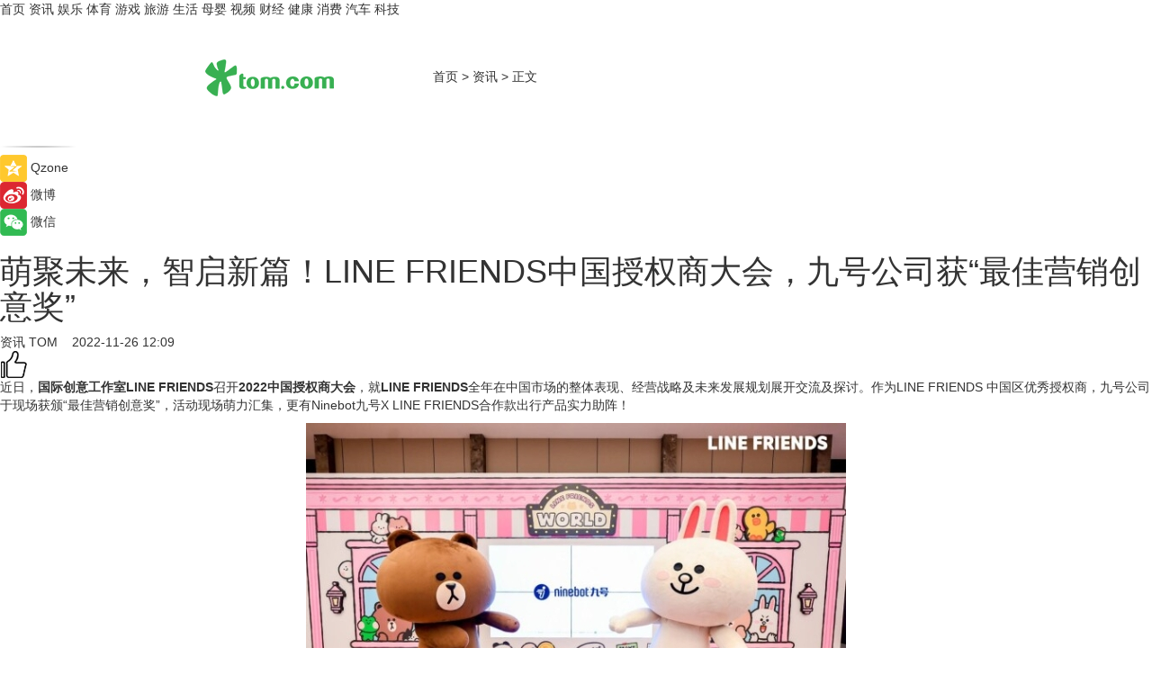

--- FILE ---
content_type: text/html
request_url: https://news.tom.com/202211/4751043143.html
body_size: 10101
content:
<!DOCTYPE html>
<html xmlns="http://www.w3.org/1999/xhtml"  lang="zh-CN" >

<!-- openCMs sreach -->
<head>
    <meta http-equiv="Content-Type" content="text/html; charset=UTF-8">
	<meta name="viewport" content="width=device-width, initial-scale=1.0">
    <meta http-equiv="X-UA-Compatible" content="IE=edge,chrome=1" >
	<meta name="referrer" content="unsafe-url" />
	<meta name="robots" content="index, follow">
   
    <title>萌聚未来，智启新篇！LINE FRIENDS中国授权商大会，九号公司获“最佳营销创意奖”_TOM资讯</title><meta name="Description" content="近日，国际创意工作室LINE FRIENDS召开2022中国授权商大会，就LINE FRIENDS全年在中国市场的整体表现、经营战略及未来发展规划展开交流及探讨。">
        <meta name="keywords" content="LINE FRIENDS,九号公司,智能短交通,2022中国授权商大会,九号电动滑板车,Z时代">
        <meta name="Imageurl" content="https://imgs.tom.com/whyz/202211/4751043143/THUMBNAIL3b4683ae315c2c9a.jpg">
        <meta property="og:type" content="article"/>
        <meta property="og:title" content="萌聚未来，智启新篇！LINE FRIENDS中国授权商大会，九号公司获“最佳营销创意奖”"/>
        <meta property="og:description" content="近日，国际创意工作室LINE FRIENDS召开2022中国授权商大会，就LINE FRIENDS全年在中国市场的整体表现、经营战略及未来发展规划展开交流及探讨。"/>
        <meta property="og:image" content="https://imgs.tom.com/whyz/202211/4751043143/THUMBNAIL3b4683ae315c2c9a.jpg"/>
        <meta property="og:url" content="https://news.tom.com/202211/4751043143.html"/>
        <meta property="og:release_date" content="2022-11-26 12:09"/>
    <link rel="canonical" href="https://news.tom.com/202211/4751043143.html"/>
	<meta name="applicable-device" content="pc,mobile">
	
    <!--加载图标-->
	   	 <link href="https://www.tom.com/system/modules/my.opencms.news/resources/tom/bootstrap/css/bootstrap.min.css" rel="stylesheet" type="text/css">
   	  <link href="//www.tom.com/system/modules/my.opencms.news/resources/pc/css/newcontent_auto3.css?v=5" rel="stylesheet" type="text/css">
   
	
</head>
<body>
<input  type="hidden"  value ="0" id="sltop"/>
<input  type="hidden"  value ="1181" id="jsonid"/>
<input  type="hidden"  value="/news/" id="category">
<div class="index_nav">
   <div class="index_nav_child">
<div class="index_nav_left">
<a href="//www.tom.com" title="TOM首页" id="shouye">首页</a>
<a href="//news.tom.com" title="TOM资讯" id="news">资讯</a>
<!--
<a href="//lookin.tom.com/" title="LOOKin" id="LOOKin">LOOKin</a>
-->
<a href="//ent.tom.com" title="TOM娱乐" id="ent" >娱乐</a>
<a href="//sports.tom.com" title="TOM体育" id="sports">体育</a>
<!--<a href="//star.tom.com" title="TOM明星" id="gossip">明星</a>-->
<!--<a href="//fashion.tom.com" title="TOM时尚" id="fashion">时尚</a>-->
<a href="//game.tom.cn" title="TOM游戏" target="_blank" id="game">游戏</a>
<a href="//travel.tom.com" id="travel" title="TOM旅游">旅游</a>
<a href="//life.tom.com" title="TOM生活" id="life">生活</a>
<a href="//baby.tom.com" title="TOM母婴" id="baby">母婴</a>
<!--<a href="//marketing.tom.com" title="TOM营销" id="marketing">营销</a>-->
<!--<a href="//vip.tom.com" title="TOM邮箱" id="mail" target="_blank">邮箱</a>-->
<!--<a href="//biz.tom.com" id="biz" title="TOM商业">商业</a>-->
<a href="//v.tom.com" id="tv" target="_blank" title="TOM视频">视频</a>
<a href="//finance.tom.com" id="finance" title="TOM财经">财经</a>
<a href="//health.tom.com" id="health" title="TOM健康">健康</a>
<!--
<a href="//joke.tom.com" id="joke" title="TOM段子">段子</a>
-->
<a href="//xiaofei.tom.com" title="TOM消费" id="xiaofei">消费</a>
<a href="//car.tom.com" title="TOM汽车" id="car">汽车</a>
<!--<a href="//www.ule.com" title="TOM购物" target="_blank">购物</a>-->
<a href="//tech.tom.com" title="TOM科技" id="tech">科技</a>
</div>
</div>
</div>
<div class="content_nav" id="content_nav">
    <div class="content_nav_box">
        <!--二维码-->
        <div id="qrcode" style="width:200px;height:200px;position:fixed;left:50%;top:50%; display:none;margin-left:-100px;margin-top:-100px;">aaa</div>
        <a class="back_arrow" id="back_arrow" href="javascript:history.back(-1)"><img src="https://www.tom.com/system/modules/my.opencms.news/resources/pc/pic/back_arow.png" alt></a>
        <a class="back_hot" id="back_hot" href="javascript:history.back(-1)"><img src="https://www.tom.com/system/modules/my.opencms.news/resources/pc/pic/tom_back.png" alt></a>
        <span class="tom_pc_logo"  href="https://www.tom.com"><img src="https://www.tom.com/system/modules/my.opencms.news/resources/pc/pic/tom_pc_logo.png" alt="logo"></span>
        <span class="tom_com_logo"><a href="https://www.tom.com/index2.html"> <img src="https://www.tom.com/system/modules/my.opencms.news/resources/tom/tomLogo1.png" alt="logo" ></a></span>
        <img class="tom_share" data-toggle="modal" data-target=".bs-example-modal-lg" src="//www.tom.com/system/modules/my.opencms.news/resources/pc/pic/tom_share.png" style="display: none;" alt>
		<a class="nav_left01" href="https://www.tom.com" title="网站首页" target="_blank">首页</a>
		<span class="nav_left01">&gt</span>
        <a class="nav_left01" href="https://news.tom.com" title="TOM资讯" target="_blank">资讯</a>
        <span class="nav_left01">&gt</span>
        <span class="nav_left01">正文</span>
        <span class="share_btn" name="sharebtn"  id="sharebtn" onclick="shareopen()"><img src="//www.tom.com/system/modules/my.opencms.news/resources/pc/pic/share_btn.png" alt></span>
        <div class="right_search_box" style="display:none;">
            <input value="">
            <span class="search_box_btn"><img src="//www.tom.com/system/modules/my.opencms.news/resources/pc/pic/search_btn_icon.png" alt></span>
        </div>
    </div>
</div>
<div class="wxAlert" style="display:none;z-index:9999;padding: 15px;border-radius: 3px; width:240px;height:67px;background:rgba(19,23,31,0.8);position:fixed;top:50%;left:50%;margin-top:-33.5px;margin-left:-120px;font-size:13px;color:#fff;">
    <img style="width:10px;height:9.5px;position:absolute;top:5px;right:5px;" src="https://www.tom.com/system/modules/my.opencms.news/resources/pc/pic/wx_close.png" alt>
    点击下方菜单栏  “ <img src="https://www.tom.com/system/modules/my.opencms.news/resources/shareios3.png" class="sharicoimg"  style="width: 27px; height: 27px;vertical-align: middle;" alt> ” 选择 “分享”， 把好文章分享出去!
</div>


<!-- 微信提示 -->
<div class="modal fade " id="wxmyModal" tabindex="-1" role="dialog" aria-labelledby="wxmyModalLabel" aria-hidden="true" >
    <div class="modal-dialog" >
        <img src="https://www.tom.com/system/modules/my.opencms.news/resources/shareios2.png" style="right: 0; float: right; width: 94px;margin-top:30px; margin-right:18px" alt>

        <div class="modal-content amodal-content" style="top: 250px; border:0px; width: 240px;height: 86px;left: 50%; margin-top: -33.5px;margin-left: -120px;font-size: 15px;color: rgb(255, 255, 255);background:rgba(19,23,31,0.8);padding: 4px;box-sizing: content-box;" >
            <button type="button" class="close closea" data-dismiss="modal" aria-hidden="true"  style="color: #fff;font-weight: normal; opacity: 1;">
                &times;
            </button>

            <div class="modal-body" style="padding-top:25px; text-align: center;">
                请点击右上角选择分享，把好文章分享出去
            </div>

        </div>
    </div>
</div>
<!--分享模态框-->
<div class="modal tomShare_modal fade bs-example-modal-lg tomShare_modalbs" tabindex="-1" role="dialog" aria-labelledby="myLargeModalLabel">
    <div style="margin:0;" class="modal-dialog modal-lg" role="document">
        <div class="modal-content">
            <div style="font-size:12px;" class="row text-center tomShare_modalbshe">
                <div data-dismiss="modal" class="col-xs-3"  id="pyq">
                    <img src="https://www.tom.com/system/modules/my.opencms.news/resources/pc/pic/tom_pyq.png" alt>
                    <div style="margin-top: 6px;" class="row">
                        <div class="col-xs-12">朋友圈</div>
                    </div>
                </div>
                <div data-dismiss="modal" class="col-xs-3"  id="wx">
                    <img  src="https://www.tom.com/system/modules/my.opencms.news/resources/pc/pic/tom_wechat.png" alt>
                    <div style="margin-top: 6px;" class="row">
                        <div class="col-xs-12">微信好友</div>
                    </div>
                </div>
                <div data-dismiss="modal" class="col-xs-3" id="qzone" onclick="shareToQzone()">
                    <img  src="//www.tom.com/system/modules/my.opencms.news/resources/pc/pic/tom_space.png" alt >
                    <div style="margin-top: 6px;" class="row">
                        <div class="col-xs-12">QQ空间</div>
                    </div>
                </div>
                <div data-dismiss="modal" class="col-xs-3" id="qq" onclick="shareToQQ()">
                    <img  src="https://www.tom.com/system/modules/my.opencms.news/resources/pc/pic/tom_qq1.png" alt>
                    <div style="margin-top: 6px;" class="row">
                        <div class="col-xs-12">QQ</div>
                    </div>
                </div>
            </div>
            <div style="" class="row">
                <div data-dismiss="modal" style="" class="col-xs-12 text-center tomShare_modalfb">
                    取消
                </div>
            </div>
        </div>
    </div>
</div>
<!--文章内容部分-->
<div class="content_body_box">
    <div class="content_body_left" id="content_body_left">
        <div class="scan_box">
            <div class="scan_box_text"></div>
            <div class="scan_box_img" id="scan_box_img"></div>
        </div>
        <div class="left_line"><img src="https://www.tom.com/system/modules/my.opencms.news/resources/pc/pic/left_line.png" alt></div>
        <div class="kongjian_share">
            <span class="kongjian_share_img"><img src="https://www.tom.com/system/modules/my.opencms.news/resources/pc/pic/kongjian_share.png" alt></span>
            <span class="kongjian_share_text">Qzone</span>
        </div>
        <div class="weibo_share">
            <span class="weibo_share_img"><img src="https://www.tom.com/system/modules/my.opencms.news/resources/pc/pic/weibo_share.png" alt></span>
            <span class="weibo_share_text">微博</span>
        </div>
        <div class="weixin_share">
            <span class="weixin_share_img"><img src="https://www.tom.com/system/modules/my.opencms.news/resources/pc/pic/weixin_share.png" alt></span>
            <span class="weixin_share_text">微信</span>
            <span class="weixin_share_scan" id="weixin_share_scan">
				</span>
        </div>
    </div>
    <div class="content_body_center" id="content_body_center">
        <div class="content_news_box">
            <h1 class="news_box_title news_box_title1">萌聚未来，智启新篇！LINE FRIENDS中国授权商大会，九号公司获“最佳营销创意奖”</h1>

                <!-- 写下想法弹出框 -->
                <div id="alert_share" style="display:none;border-color:rgba(66,66,66,0.1);background-color:#fff;box-shadow: 4px 7px 9px -8px rgb(66,66,66);color:#000000;" class="alert alert-success alert-dismissable fade in">
                    <button style="top: -13px;right: -26px;outline: 0;" type="button" class="close" aria-hidden="true">
                        &times;
                    </button>
                    <img style="width:14px;height:14px;" src="https://www.tom.com/system/modules/my.opencms.news/resources/pc/pic/tom_check.png" alt >
                    <strong>为推荐给更多人</strong>
                    <strong data-toggle="modal"  class="setdata" data-target=".bs-example-modal-lg" style="color:#31ba52;" >分享写下你的想法></strong>
                </div>
				
				  
				<div class="news_box_inforlinre">
				<div class="news_box_inforlinreab"></div>
                <div class="news_box_infor">
				<span class="formtag">资讯</span>
				 <span class="infor_from infor_froma">

								<a class="infor_from_a" href="/sourcelink.html?linkfrom=http://www.tom.com"  target="_blank"            rel="nofollow">
											TOM  &nbsp;&nbsp;</a>
									</span>
						<span class="infor_time">
							2022-11-26 12:09</span>
                   
                    <!--点赞新样式-->
                     	<div class="tom_fabulous tom_fabulousa">
                        <div class="tom_fabulousdiv" id="m_like">
                            <img class="tom_fabulousimg" src="https://www.tom.com/system/modules/my.opencms.news/resources/tom/phone_noclick.png" alt ><span class="tom_fabulousspan" id="num"></span>
                        </div>

                    </div>
                </div>
                <div class="news_box_text">
                    <html>
 <head></head>
 <body>
  <p>近日，<strong>国际创意工作室LINE FRIENDS</strong>召开<strong>2022中国授权商大会</strong>，就<strong>LINE FRIENDS</strong>全年在中国市场的整体表现、经营战略及未来发展规划展开交流及探讨。作为LINE FRIENDS 中国区优秀授权商，九号公司于现场获颁“最佳营销创意奖”，活动现场萌力汇集，更有Ninebot九号X LINE FRIENDS合作款出行产品实力助阵！</p> 
  <center>
   <img src="https://imgs.tom.com/whyz/202211//4751043143/CONTENT08200d7f14b311bf.jpeg" alt="萌聚未来，智启新篇！LINE FRIENDS中国授权商大会，九号公司获“最佳营销创意奖”" border="0">
  </center> 
  <p>&nbsp;</p> 
  <h2><strong>以“体验+多元化“赋能沉浸式IP内容，构筑竞争实力</strong></h2> 
  <p>对于Ninebot九号从一众授权商中脱颖而出获得“<strong>最佳营销创意奖</strong>”，LINE FRIENDS给出的颁奖词是“智能短交通全球领导品牌九号公司为LINE FRIENDS特别定制的联名款智能电动车，打造了一段高能的骑妙之旅。将年轻化的营销创意贯彻到从产品到服务的每个环节。上市即走红社交网络，深受年轻一代好评，成为城市街头随处可见的萌趣风景。”</p> 
  <center>
   <img src="https://imgs.tom.com/whyz/202211//4751043143/CONTENT2cd5747fec285102.jpeg" alt="萌聚未来，智启新篇！LINE FRIENDS中国授权商大会，九号公司获“最佳营销创意奖”" border="0">
  </center> 
  <p>2022年作为品牌本土化战略推进承上启下的关键之年，LINE FRIENDS凭借跨界联名多元化、人群触点细分化、内容资产数字化等创新经营模式，再度斩获稳居行业前列的授权品牌续约率及增长率。</p> 
  <center>
   <img src="https://imgs.tom.com/whyz/202211//4751043143/CONTENTd7a767619b32d9a0.jpeg" alt="萌聚未来，智启新篇！LINE FRIENDS中国授权商大会，九号公司获“最佳营销创意奖”" border="0">
  </center> 
  <p>而今年也是<strong>九号公司与LINE FRIENDS合作的第二年</strong>。两年来，合作推出多款联名系列智能出行产品，打造了高能的骑妙之旅。不仅拥有辨识度极高的潮酷外观，还搭载了具备实用贴心功能的“真智能”创新科技，在社交网络里讨论热度居高不下，深受用户喜爱。</p> 
  <p>例如，在刚刚过去的双11期间新近发布的<strong>九号电动滑板车</strong>UiFi Pro LINE FRIENDS联名款。这是一款新国标车型，可上牌。超长续航60km，最高时速25km/h，同样可调座椅，稳稳当当很踏实，多种无钥匙解锁方式，感受不带钥匙的快乐。新品尝鲜价¥2999，天猫|京东|抖音|线下门店等渠道同步开售。可可爱爱的 LINE FRIENDS联名款外观+Pro级配置，让人很难不心动，一起骑妙出行，和 LINE FRIENDS一起出发吧！</p> 
  <center>
   <img src="https://imgs.tom.com/whyz/202211//4751043143/CONTENT68aa900ad258422c.jpeg" alt="萌聚未来，智启新篇！LINE FRIENDS中国授权商大会，九号公司获“最佳营销创意奖”" border="0">
  </center> 
  <p>还有九号 X LINE FRIENDS联名的远行者F35车型。官方正版授权的萌萌外观，带你高萌出街，一起探索「骑」妙旅途~除了电动车外，还有同系列的合作配件，如头盔等。萌点满满，颜粉必须拥有。</p> 
  <center>
   <img src="https://imgs.tom.com/whyz/202211//4751043143/CONTENT3b4683ae315c2c9a.jpg" alt="萌聚未来，智启新篇！LINE FRIENDS中国授权商大会，九号公司获“最佳营销创意奖”" border="0">
  </center> 
  <p>&nbsp;</p> 
  <h2><strong>消费人群多样触达，和LINE FRIENDS一起出发！</strong></h2> 
  <p>LINE FRIENDS于2022中国授权商大会披露，随着<strong>Z世代人群</strong>逐渐成长为个性化、圈层化的主力消费群体，未来品牌将持续发力于当代生活方式的探索与渗透，围绕露营、宠物、环保、音乐四大主力兴趣聚点不断拓展多维业态，致力于为中国消费者呈现更多有针对性、有共鸣性、有覆盖性的圈层互动场景。</p> 
  <center>
   <img src="https://imgs.tom.com/whyz/202211//4751043143/CONTENTdbfc2f66309e6977.jpg" alt="萌聚未来，智启新篇！LINE FRIENDS中国授权商大会，九号公司获“最佳营销创意奖”" border="0">
  </center> 
  <p>依托Ninebot九号与LINE FRIENDS双方享誉全球的实力及深耕市场多年的需求洞察，合作双方将持续共建内容资产、互补优势品类，开展覆盖内容、社交、零售、产品四大板块的全方位深度协作。打破固有形象边界，以“潮酷智能”碰撞“萌趣可爱”的全新风格持续丰满双品牌的文化内涵与独特魅力，联手共创本土化的精品内容、多元化的社交场景体验、联动线上线下的零售模式、推出紧贴消费取向的联名产品。</p> 
  <center>
   <img src="https://imgs.tom.com/whyz/202211//4751043143/CONTENT6d381a484ee80112.jpeg" alt="萌聚未来，智启新篇！LINE FRIENDS中国授权商大会，九号公司获“最佳营销创意奖”" border="0">
  </center> 
  <p>这些深度合作的成果不仅能唤起了年轻一代的美好情怀，更能借助IP形象促进彼此深度交流、相互陪伴、共同成长，从而为智能短交通出行行业赋能添彩。</p> 
  <p>&nbsp;</p>
 </body>
</html><!--增加原创提示-->
					<span id="adright" style="color: #ffffff;display:none">0</span>
                </div>
				</div>
				<div class="news_box_banner_pc1" style="margin-top: 10px;margin-bottom: 20px;">
					<a class="a_img_border" href="//game.tom.com?pop=1"  rel="nofollow"  ><img src="https://www.tom.com/system/modules/my.opencms.news/resources/pc/pic/banner/tem_pc1.jpg" alt/>
					<div class="guanggao">
						广告
					</div>
					</a>
				</div>
				
                <div class="news_box_operation">
				  <div class="news_box_report news_box_reporta"><a href="https://www.tom.com/partner/jubao.html" target="_blank" rel="nofollow">举报</a></div>
					 	<span class="infor_author">责任编辑：
							WY-BD</span>
                  
                    <div style="margin-top: 50px;text-align: center;">
                        <div style="display: inline-block;" id="pc_like">
                            <img src="https://www.tom.com/system/modules/my.opencms.news/resources/pc/pic/pc_noclick.png"   alt >
                            <p style="margin-top: 10px;" id="num"></p>
                        </div>
                    </div>
                </div>
				  <div class="news_box_operation_mhead" >
				  
				  </div>
                <div class="news_box_operation_m" style="text-align:right;font-size:13px;color:#666666;margin-bottom:20px;">
                    责任编辑：
                    WY-BD<!--<div style="margin-top: 40px;text-align: center;">
                        <div style="display: inline-block; border: 1px solid #c5c5c5; border-radius: 51px; padding: 5px; min-width: 134px; font-size: 16px; cursor: pointer; color: #4f5054;" id="m_like">
                            <img style="vertical-align: middle;width: 20px;" src="//www.tom.com/system/modules/my.opencms.news/resources/tom/phone_noclick.png"><span style="margin-top: 10px;vertical-align: middle;padding-left: 5px;" id="num">赞</span>
                        </div>

                    </div>-->

                </div>
            <!-- app分享-->
            <div class="news_box_share" id="news_box_share">
                <div id="sharetxt" class="share_title" >
                    <span>————</span>&nbsp;&nbsp;&nbsp;&nbsp;分享到&nbsp;&nbsp;&nbsp;&nbsp;<span>————</span>
                </div>
                <div id="sharebtn4" class="contect_share">
                    <div class="share_platform">
                        <div class="share_weixin"><a id="wx" onclick="shareToWx()">
                            <div><img src="https://www.tom.com/system/modules/my.opencms.news/resources/pc/pic/weixin3.png"></div>
                            <div class="share_text">微信好友</div>
                        </a>
                        </div>
                        <div class="share_quan"><a id="pyq" onclick="shareToWxpyq()">
                            <div><img src="https://www.tom.com/system/modules/my.opencms.news/resources/pc/pic/quan3.png"></div>
                            <div class="share_text">朋友圈</div>
                        </a>
                        </div>
                        <div class="share_qq"><a id="qq" onclick="shareToQQ()">
                            <div><img src="https://www.tom.com/system/modules/my.opencms.news/resources/pc/pic/QQ3.png"></div>
                            <div class="share_text">QQ好友</div>
                        </a>
                        </div>
                        <div class="share_kongjian"><a id="qzone" onclick="shareToQzone()">
                            <div><img src="https://www.tom.com/system/modules/my.opencms.news/resources/pc/pic/kongjian3.png"></div>
                            <div class="share_text">QQ空间</div>
                        </a>
                        </div>
                        <script id="app" type="text/javascript"></script>
                    </div>
                </div>
            </div>
            <div class="news_box_banner_pc"></div>
        </div>
		
		  <div class="news_box_banner_phone">
       
    </div>
		
			
		<div class="shoujiline"></div>
		<div class="shouji">
			<div class="pic_news_title">
				<span class="mrelation_titlespanicom">&nbsp;</span>
				<span class="mrelation_titlespan">相关推荐</span>
			</div>
			<div class='three_image_news'>        <a href='//xiaofei.tom.com/202504/4882592612.html'>            <div class='news_title'>LINE FRIENDS于上海大学路再献SALLY莎莉生日嘉年华，“星光派对”点亮IP赋能城市商业热潮</div>            <div class='news_pic3'>                <img class='pic1' src='https://imgs.tom.com/whyz/202504/4882592612/THUMBNAIL5bab1842723649b1.jpeg' alt='LINE FRIENDS于上海大学路再献SALLY莎莉生日嘉年华，“星光派对”点亮IP赋能城市商业热潮'>                <img class='pic2' src='https://imgs.tom.com/whyz/202504/4882592612/THUMBNAILff44df2ac5db156b.jpg' alt='LINE FRIENDS于上海大学路再献SALLY莎莉生日嘉年华，“星光派对”点亮IP赋能城市商业热潮'>                <img class='pic2' src='https://imgs.tom.com/whyz/202504/4882592612/THUMBNAILecc9affe3667b012.jpg' alt='LINE FRIENDS于上海大学路再献SALLY莎莉生日嘉年华，“星光派对”点亮IP赋能城市商业热潮'>            </div>        </a>        <div class='news_infor'>            <div class='source'>                <span>TOM</span>            </div>            <span class='push_time'>04-27 13:29</span>        </div>    </div><div class='three_image_news'>        <a href='//tech.tom.com/202505/4890611576.html'>            <div class='news_title'>鲁大师4月电动两轮车榜：智能驾辅配置拉满，九号N3 85c完成差异化突围 </div>            <div class='news_pic3'>                <img class='pic1' src='https://imgs.tom.com/whyz/202505/4890611576/THUMBNAIL253270fe62172b0f.jpg' alt='鲁大师4月电动两轮车榜：智能驾辅配置拉满，九号N3 85c完成差异化突围 '>                <img class='pic2' src='https://imgs.tom.com/whyz/202505/4890611576/THUMBNAIL948c3c416504ccc8.jpeg' alt='鲁大师4月电动两轮车榜：智能驾辅配置拉满，九号N3 85c完成差异化突围 '>                <img class='pic2' src='https://imgs.tom.com/whyz/202505/4890611576/THUMBNAILe28549f6547e6478.jpg' alt='鲁大师4月电动两轮车榜：智能驾辅配置拉满，九号N3 85c完成差异化突围 '>            </div>        </a>        <div class='news_infor'>            <div class='source'>                <span>TOM</span>            </div>            <span class='push_time'>05-08 18:05</span>        </div>    </div><div class='news'>        <div class='news-left'>            <div class='desc' style='vertical-align: middle;'>                <div class='news_left_title'><a href='//news.tom.com/202504/4704026012.html'> 巨量引擎2024共擎奖榜单重磅发布，七大奖项解码营销新生态</a>                </div>                <div class='footer' style='float: left;margin-top:5px;'>                    <div class='footer_source'>                        <a href='http://www.tom.com' target='_self' rel='nofollow'>TOM</a>                    </div>                </div>                <span class='push_time push_timea' style='line-height:19px;margin-top:10px'>04-25 10:11</span></div>        </div>        <a href='//news.tom.com/202504/4704026012.html'>            <div class='pic'>                <img class='pic1' src='https://imgs.tom.com/whyz/202504/4704026012/THUMBNAIL47fbe963f1c5db19.jpg' alt=' 巨量引擎2024共擎奖榜单重磅发布，七大奖项解码营销新生态'>            </div>        </a>    </div><div class='three_image_news'>        <a href='//tech.tom.com/202504/4807625581.html'>            <div class='news_title'>中国人形机器人生态大会丨虚拟动点破解具身智能“数据”难题 </div>            <div class='news_pic3'>                <img class='pic1' src='https://imgs.tom.com/whyz/202504/4807625581/THUMBNAIL4ff0bb79c19040b9.jpg' alt='中国人形机器人生态大会丨虚拟动点破解具身智能“数据”难题 '>                <img class='pic2' src='https://imgs.tom.com/whyz/202504/4807625581/THUMBNAIL5cc79554a5c66277.jpg' alt='中国人形机器人生态大会丨虚拟动点破解具身智能“数据”难题 '>                <img class='pic2' src='https://imgs.tom.com/whyz/202504/4807625581/THUMBNAILb7299cd6247e7442.jpg' alt='中国人形机器人生态大会丨虚拟动点破解具身智能“数据”难题 '>            </div>        </a>        <div class='news_infor'>            <div class='source'>                <span>TOM</span>            </div>            <span class='push_time'>04-26 17:27</span>        </div>    </div><div class='three_image_news'>        <a href='//news.tom.com/202505/4867720173.html'>            <div class='news_title'> 上海慧聚源携手尼木藏贝：以灵芝绘就农特产业新篇</div>            <div class='news_pic3'>                <img class='pic1' src='https://imgs.tom.com/whyz/202505/4867720173/THUMBNAIL3086784de1a78c19.jpg' alt=' 上海慧聚源携手尼木藏贝：以灵芝绘就农特产业新篇'>                <img class='pic2' src='https://imgs.tom.com/whyz/202505/4867720173/THUMBNAILb946757b926d9c1f.jpg' alt=' 上海慧聚源携手尼木藏贝：以灵芝绘就农特产业新篇'>                <img class='pic2' src='https://imgs.tom.com/whyz/202505/4867720173/THUMBNAILff8f64e84d49479a.jpg' alt=' 上海慧聚源携手尼木藏贝：以灵芝绘就农特产业新篇'>            </div>        </a>        <div class='news_infor'>            <div class='source'>                <span>TOM</span>            </div>            <span class='push_time'>05-08 13:25</span>        </div>    </div></div>
		
		<div class="recommend_text">
		      <div class="relation_title" id="list-container">
		          <span style=""  class="relation_titlespanico">&nbsp;</span>
		          <span style="" class="relation_titlespan">热点精选</span>
		      </div>
		   <div class='item-container item-none item-noneb'><div class='divh4'><a target='_blank' href='//sports.tom.com/202505/4896845033.html'>“520健康跑&quot;全国招募健康大使新闻发布会暨520天鹅卡首发仪式在京启动</a></div><ul><li class='item-center'><a class='a_img_border' target='_blank' href='//sports.tom.com/202505/4896845033.html'><img class='item-img' src='https://imgs.tom.com/whyz/202505/4896845033/THUMBNAIL46c522ad8060c626.jpeg' alt='“520健康跑&quot;全国招募健康大使新闻发布会暨520天鹅卡首发仪式在京启动'></a></li><li class='item-center'><a class='a_img_border' target='_blank' href='//sports.tom.com/202505/4896845033.html'><img class='item-img' src='https://imgs.tom.com/whyz/202505/4896845033/THUMBNAILd2d337e7e743228c.jpeg' alt='“520健康跑&quot;全国招募健康大使新闻发布会暨520天鹅卡首发仪式在京启动'></a></li><li class='item-center'><a class='a_img_border' target='_blank' href='//sports.tom.com/202505/4896845033.html'><img class='item-img' src='https://imgs.tom.com/whyz/202505/4896845033/THUMBNAIL3d60fe4ed3e57e49.jpeg' alt='“520健康跑&quot;全国招募健康大使新闻发布会暨520天鹅卡首发仪式在京启动'></a></li></ul><div class='item-bottom'><p class='soddd'><a href=http://www.tom.com target='_blank' rel='nofollow' class='source_text'>TOM</a><span class='publish-time publish-timepc'>2025-05-08 18:53</span><span class='publish-time publish-timemb'>05-08 18:53</span></p></div></div><div class='item-container item-none item-noneb'><div class='divh4'><a target='_blank' href='//life.tom.com/202505/4895782414.html'>小仙炖携手非遗绒花技艺，匠心打造「萱草花」礼盒</a></div><ul><li class='item-center'><a class='a_img_border' target='_blank' href='//life.tom.com/202505/4895782414.html'><img class='item-img' src='https://imgs.tom.com/whyz/202505/4895782414/THUMBNAIL4e6d68fb083e5243.jpeg' alt='小仙炖携手非遗绒花技艺，匠心打造「萱草花」礼盒'></a></li><li class='item-center'><a class='a_img_border' target='_blank' href='//life.tom.com/202505/4895782414.html'><img class='item-img' src='https://imgs.tom.com/whyz/202505/4895782414/THUMBNAIL90b34baa7cf73ea2.jpg' alt='小仙炖携手非遗绒花技艺，匠心打造「萱草花」礼盒'></a></li><li class='item-center'><a class='a_img_border' target='_blank' href='//life.tom.com/202505/4895782414.html'><img class='item-img' src='https://imgs.tom.com/whyz/202505/4895782414/THUMBNAIL3432e30743e3ecf0.jpeg' alt='小仙炖携手非遗绒花技艺，匠心打造「萱草花」礼盒'></a></li></ul><div class='item-bottom'><p class='soddd'><a href=http://www.tom.com target='_blank' rel='nofollow' class='source_text'>TOM</a><span class='publish-time publish-timepc'>2025-05-08 18:53</span><span class='publish-time publish-timemb'>05-08 18:53</span></p></div></div><div class='item-container item-none item-noneb'><div class='divh4'><a target='_blank' href='//xiaofei.tom.com/202505/1890837979.html'>7620mAh蓝海电池+旗舰双芯，vivo Y300 GT值得入手</a></div><ul><li class='item-center'><a class='a_img_border' target='_blank' href='//xiaofei.tom.com/202505/1890837979.html'><img class='item-img' src='https://imgs.tom.com/xiaofei/202505/1890837979/THUMBNAILda744094e874b45e.jpg' alt='7620mAh蓝海电池+旗舰双芯，vivo Y300 GT值得入手'></a></li><li class='item-center'><a class='a_img_border' target='_blank' href='//xiaofei.tom.com/202505/1890837979.html'><img class='item-img' src='https://imgs.tom.com/xiaofei/202505/1890837979/THUMBNAILc5c15c3dcff9d130.jpg' alt='7620mAh蓝海电池+旗舰双芯，vivo Y300 GT值得入手'></a></li><li class='item-center'><a class='a_img_border' target='_blank' href='//xiaofei.tom.com/202505/1890837979.html'><img class='item-img' src='https://imgs.tom.com/xiaofei/202505/1890837979/THUMBNAILc3a9c37e1a0c5f41.jpg' alt='7620mAh蓝海电池+旗舰双芯，vivo Y300 GT值得入手'></a></li></ul><div class='item-bottom'><p class='soddd'><span class='spanna'>泡泡网</span><span class='publish-time publish-timepc'>2025-05-08 18:38</span><span class='publish-time publish-timemb'>05-08 18:38</span></p></div></div><div class='item-container item-none item-noneb'><div class='divh4'><a target='_blank' href='//xiaofei.tom.com/202505/1876505979.html'>鸿蒙电脑亮相将于5月19日发布 华为终端全面进入鸿蒙时代</a></div><ul><li class='item-center'><a class='a_img_border' target='_blank' href='//xiaofei.tom.com/202505/1876505979.html'><img class='item-img' src='https://imgs.tom.com/xiaofei/202505/1876505979/THUMBNAILec668c0b1311a7d4.jpg' alt='鸿蒙电脑亮相将于5月19日发布 华为终端全面进入鸿蒙时代'></a></li><li class='item-center'><a class='a_img_border' target='_blank' href='//xiaofei.tom.com/202505/1876505979.html'><img class='item-img' src='https://imgs.tom.com/xiaofei/202505/1876505979/THUMBNAILa31cad3521e56f7a.jpg' alt='鸿蒙电脑亮相将于5月19日发布 华为终端全面进入鸿蒙时代'></a></li><li class='item-center'><a class='a_img_border' target='_blank' href='//xiaofei.tom.com/202505/1876505979.html'><img class='item-img' src='https://imgs.tom.com/xiaofei/202505/1876505979/THUMBNAIL2b602d85bf11bff1.jpg' alt='鸿蒙电脑亮相将于5月19日发布 华为终端全面进入鸿蒙时代'></a></li></ul><div class='item-bottom'><p class='soddd'><span class='spanna'>泡泡网</span><span class='publish-time publish-timepc'>2025-05-08 18:38</span><span class='publish-time publish-timemb'>05-08 18:38</span></p></div></div><div class='item-container item-none item-noned'><ul class='tem-nonere'><li class='item-left'><a  class='a_img_border'  target='_blank' href='//xiaofei.tom.com/202505/1869284760.html'><img class='item-img' src='https://imgs.tom.com/xiaofei/202505/1869284760/THUMBNAILd52eb71418854aa5.jpg' alt='7800mAh巨无霸电池 一加Ace 6配置首次曝光'></a></li><li class='item-right'><div class='divh4'><a target='_blank' href='//xiaofei.tom.com/202505/1869284760.html'>7800mAh巨无霸电池 一加Ace 6配置首次曝光</a></div><p class='soddd'><span class='spanna'>泡泡网</span><span class='publish-time publish-timepc'>2025-05-08 18:38</span><span class='publish-time publish-timemb'>05-08 18:38</span></p></li></ul></div><div class='item-container item-none item-noned'><ul class='tem-nonere'><li class='item-left'><a  class='a_img_border'  target='_blank' href='//xiaofei.tom.com/202505/1869282543.html'><img class='item-img' src='https://imgs.tom.com/xiaofei/202505/1869282543/THUMBNAIL50c2ff5130b539ec.jpg' alt='首款骁龙8至尊版小折叠 moto razr 60 Ultra今日发布'></a></li><li class='item-right'><div class='divh4'><a target='_blank' href='//xiaofei.tom.com/202505/1869282543.html'>首款骁龙8至尊版小折叠 moto razr 60 Ultra今日发布</a></div><p class='soddd'><span class='spanna'>泡泡网</span><span class='publish-time publish-timepc'>2025-05-08 18:37</span><span class='publish-time publish-timemb'>05-08 18:37</span></p></li></ul></div><div class='item-container item-none item-noned'><ul class='tem-nonere'><li class='item-left'><a  class='a_img_border'  target='_blank' href='//xiaofei.tom.com/202505/1887224433.html'><img class='item-img' src='https://imgs.tom.com/xiaofei/202505/1887224433/THUMBNAIL1F3D17C3B6E94788.jpg' alt='iPhone 17 Air配置曝光：旗舰堆料，堪比Pro'></a></li><li class='item-right'><div class='divh4'><a target='_blank' href='//xiaofei.tom.com/202505/1887224433.html'>iPhone 17 Air配置曝光：旗舰堆料，堪比Pro</a></div><p class='soddd'><span class='spanna'>泡泡网</span><span class='publish-time publish-timepc'>2025-05-08 18:37</span><span class='publish-time publish-timemb'>05-08 18:37</span></p></li></ul></div><div class='item-container item-none item-noneb'><div class='divh4'><a target='_blank' href='//xiaofei.tom.com/202505/1869286684.html'>超迷你的电影摄录机 索尼FX3A正式发布</a></div><ul><li class='item-center'><a class='a_img_border' target='_blank' href='//xiaofei.tom.com/202505/1869286684.html'><img class='item-img' src='https://imgs.tom.com/xiaofei/202505/1869286684/THUMBNAILa6c6f63de2b1f6fd.jpg' alt='超迷你的电影摄录机 索尼FX3A正式发布'></a></li><li class='item-center'><a class='a_img_border' target='_blank' href='//xiaofei.tom.com/202505/1869286684.html'><img class='item-img' src='https://imgs.tom.com/xiaofei/202505/1869286684/THUMBNAIL452b687a2154f2fc.jpg' alt='超迷你的电影摄录机 索尼FX3A正式发布'></a></li><li class='item-center'><a class='a_img_border' target='_blank' href='//xiaofei.tom.com/202505/1869286684.html'><img class='item-img' src='https://imgs.tom.com/xiaofei/202505/1869286684/THUMBNAIL309634f428d242a8.jpg' alt='超迷你的电影摄录机 索尼FX3A正式发布'></a></li></ul><div class='item-bottom'><p class='soddd'><span class='spanna'>泡泡网</span><span class='publish-time publish-timepc'>2025-05-08 18:37</span><span class='publish-time publish-timemb'>05-08 18:37</span></p></div></div></div> 
		   <div class="newdixian">
        人家也是有底线的啦~
    </div>
		
    </div>

  
  
   
  
  
    <div class="content_body_right" id="content_body_right">
		 <div class="body_right_banner" id="body_right_banner"><div class="guanggao" style="display:none">广告</div>
        </div>
	
        <div class="recommend_pic_news" id="recommend_pic_news">
            <div class="pic_news_title">相关推荐</div>

            <div class='pic_news01'><a href='//xiaofei.tom.com/202504/4882592612.html' target='_blank' title='LINE FRIENDS于上海大学路再献SALLY莎莉生日嘉年华，“星光派对”点亮IP赋能城市商业热潮'><img src='https://imgs.tom.com/whyz/202504/4882592612/THUMBNAIL5bab1842723649b1.jpeg' width='270' height='152' alt><p class='pic_news01_title'>LINE FRIENDS于上海大学路再献SALLY莎莉生日嘉年华，“星光派对”点亮IP赋能城市商业热潮</p></a></div><div class='friend_line'></div><div class='pic_news01'><a href='//tech.tom.com/202505/4890611576.html' target='_blank' title='鲁大师4月电动两轮车榜：智能驾辅配置拉满，九号N3 85c完成差异化突围 '><img src='https://imgs.tom.com/whyz/202505/4890611576/THUMBNAIL253270fe62172b0f.jpg' width='270' height='152' alt><p class='pic_news01_title'>鲁大师4月电动两轮车榜：智能驾辅配置拉满，九号N3 85c完成差异化突围 </p></a></div><div class='friend_line'></div><div class='pic_news01'><a href='//news.tom.com/202504/4704026012.html' target='_blank' title=' 巨量引擎2024共擎奖榜单重磅发布，七大奖项解码营销新生态'><img src='https://imgs.tom.com/whyz/202504/4704026012/THUMBNAIL47fbe963f1c5db19.jpg' width='270' height='152' alt><p class='pic_news01_title'> 巨量引擎2024共擎奖榜单重磅发布，七大奖项解码营销新生态</p></a></div><div class='friend_line'></div><div class='pic_news01'><a href='//tech.tom.com/202504/4807625581.html' target='_blank' title='中国人形机器人生态大会丨虚拟动点破解具身智能“数据”难题 '><img src='https://imgs.tom.com/whyz/202504/4807625581/THUMBNAIL4ff0bb79c19040b9.jpg' width='270' height='152' alt><p class='pic_news01_title'>中国人形机器人生态大会丨虚拟动点破解具身智能“数据”难题 </p></a></div><div class='friend_line'></div><div class='pic_news01'><a href='//news.tom.com/202505/4867720173.html' target='_blank' title=' 上海慧聚源携手尼木藏贝：以灵芝绘就农特产业新篇'><img src='https://imgs.tom.com/whyz/202505/4867720173/THUMBNAIL3086784de1a78c19.jpg' width='270' height='152' alt><p class='pic_news01_title'> 上海慧聚源携手尼木藏贝：以灵芝绘就农特产业新篇</p></a></div><div class='friend_line'></div></div>
       
         <div id="makeline"></div>
        <input type='hidden' id="markvalue"/>
        <div class="body_right_banner" id="body_right_bottom_banner"><div class="guanggao">广告</div>
        </div>
    </div>
</div>
	<span  id="back_top"></span>
	 <span class="ina_fhdb" id="ina_fhdb"><img src="//www.tom.com/system/modules/my.opencms.news/resources/tom/fhdb1.png" alt></span>

<div class="content_bottom_box">
<div class="content_bottom">
<div class="content_bottom_line"></div>
<div class="content_bottom1">
<a href="http://www.tomgroup.com/chs/" target="_blank" rel="nofollow">TOM集团</a>
<a href="//www.tom.com/partner/adserver.html" target="_blank" rel="nofollow">广告服务</a>
<a href="//www.tom.com/partner/jointom.html" target="_blank" rel="nofollow">加入TOM</a>
</div>
<div class="content_bottom2">Copyright © 2018 TOM.COM Corporation, All Rights Reserved 新飞网版权所有</div>
</div>
</div>




    <script src="//www.tom.com/system/modules/my.opencms.news/resources/tom/pc/js/jquery-3.2.1.min.js"></script> 
  <script src="//www.tom.com/system/modules/my.opencms.news/resources/pc/minjs/jquery.cookie.min.js"></script> 
      <script src="//www.tom.com/system/modules/my.opencms.news/resources/pc/js/in_content_auto_nav.js"></script>
	    <script src="//www.tom.com/system/modules/my.opencms.news/resources/pc/js/in_content_auto.js?v=9"></script>
    <script type="text/javascript" src="https://www.tom.com/system/modules/my.opencms.news/resources/pc/js/qrcode.min.js"></script>
	  <script src="https://www.tom.com/system/modules/my.opencms.news/resources/pc/minjs/get_track.min.js"></script> 
    <script src="//www.tom.com/system/modules/my.opencms.news/resources/tom/test/js/bootstrap.min.js" charset="utf-8"></script> 
	
	 
</body>
</html>
